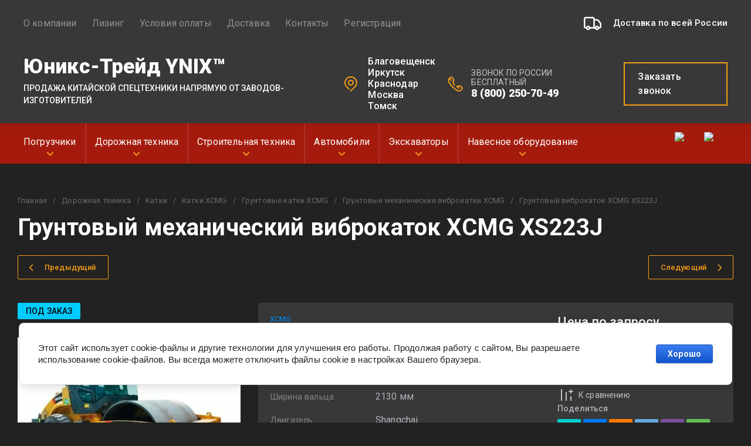

--- FILE ---
content_type: text/css
request_url: https://unix-trade.ru/t/v18000/images/css/site_addons.scss.css
body_size: 48
content:
.about_payment__item {
  pointer-events: none; }

.about-stock__title {
  display: none !important; }

.about-stock__items {
  margin-top: 20px; }

.form-subscription img {
  display: none; }


--- FILE ---
content_type: text/css
request_url: https://unix-trade.ru/t/v18000/images/site.addons.scss.css
body_size: 195
content:
[id ^= sandbox_theme_panel] {
  width: 120px !important;
  font-size: 12px !important;
  right: 0;
  top: auto !important;
  bottom: 0; }

@media (min-width: 426px) {
  .top-slider__img {
    -webkit-background-size: 0 !important;
    background-size: 0 !important; } }

@media (max-width: 425px) {
  .top-slider__img img {
    display: none; } }

.collections__inner {
  display: flex;
  flex-direction: column; }
  .collections__inner #name-aksessuary {
    order: 1; }
  .collections__inner #name-pohozhie {
    order: 2; }
  .collections__inner #name-rekomenduemye {
    order: 4; }


--- FILE ---
content_type: text/css
request_url: https://unix-trade.ru/t/v18000/images/css/advantages.scss.css
body_size: 5492
content:
@import url("https://fonts.googleapis.com/css2?family=Roboto:ital,wght@0,100;0,300;0,400;0,500;0,700;0,900;1,100;1,300;1,400;1,500;1,700;1,900&display=swap");
@media (min-width: 641px) {
  body.site .shop-folders {
    margin-top: 10px;
  }
  body.site .main-top, body.site .category-menu {
    display: none;
  }
  body.site .site-header__top:before {
    display: none;
  }
  body.site .search-block__inner {
    width: 410px;
    margin-left: 38px;
    margin-top: 4px;
  }
  body.site .search-block__input {
    background: #0000;
    width: calc(100% - 43px);
    border: 2px solid rgba(146, 146, 146, 0.129) !important;
    border-right: 0;
    height: 43px;
    font-size: 13px;
    font-weight: 400;
    color: #929292;
    text-transform: uppercase;
  }
  body.site .search-block__input::placeholder {
    font-size: inherit;
    font-weight: 400;
    color: #929292;
    text-transform: uppercase;
  }
  body.site .search-block__btn {
    padding: 0;
    width: 43px;
    height: 43px;
    background: #f69d16;
  }
  body.site .search-block__btn svg {
    margin-right: 0;
    fill: #fff;
  }
  body.site .menu-top__inner li a {
    color: #000;
    font-weight: 400;
  }
  body.site .menu-top__inner > li > a {
    font-size: 16px;
    font-weight: 400;
    color: #929292;
    padding: 15px 26px 15px 0;
  }
  body.site .menu-top__inner li ul {
    background: #fff;
  }
  .search-block__wrap {
    align-items: center;
  }
  .searchTopDesk {
    display: flex;
    align-items: center;
  }
  .searchTopDesk .compare_item {
    width: auto;
    height: auto;
    padding-left: 40px;
    margin-right: 24px;
    background: url("/d/srsv.png") left 0 top 50% / 16px auto no-repeat;
  }
  .searchTopDesk .compare_item .gr-compare-btn-amount {
    font-size: 12px;
    font-weight: 400;
    color: #fff;
    width: 20px;
    height: 20px;
    border-radius: 50px;
    line-height: 20px;
    text-align: center;
    background: #f69d16;
    display: inline-block;
    right: auto;
    left: 15px;
    top: -6px;
  }
  .searchTopDesk .compare_item a {
    font-size: 18px;
    font-weight: 400;
    color: #929292;
    text-decoration: none;
    font-family: "Roboto", sans-serif;
  }
  .searchTopDesk .compare_item svg {
    display: none;
  }
  .searchTopDesk .search-form-btn {
    width: auto;
    padding: 0 0 0 30px;
    background: url("data:image/svg+xml,%3Csvg xmlns='http://www.w3.org/2000/svg' xmlns:xlink='http://www.w3.org/1999/xlink' width='21px' height='18px'%3E%3Cpath fill-rule='evenodd' fill='rgb(246, 157, 22)' d='M14.000,18.000 C12.141,18.000 10.589,16.720 10.142,15.000 L-0.000,15.000 L-0.000,13.000 L10.142,13.000 C10.589,11.279 12.141,10.000 14.000,10.000 C15.858,10.000 17.411,11.279 17.858,13.000 L21.000,13.000 L21.000,15.000 L17.858,15.000 C17.411,16.720 15.858,18.000 14.000,18.000 ZM14.000,12.000 C12.897,12.000 12.000,12.897 12.000,14.000 C12.000,15.102 12.897,16.000 14.000,16.000 C15.102,16.000 16.000,15.102 16.000,14.000 C16.000,12.897 15.102,12.000 14.000,12.000 ZM7.000,8.000 C5.141,8.000 3.589,6.720 3.142,5.000 L-0.000,5.000 L-0.000,3.000 L3.142,3.000 C3.589,1.279 5.141,-0.000 7.000,-0.000 C8.858,-0.000 10.411,1.279 10.858,3.000 L21.000,3.000 L21.000,5.000 L10.858,5.000 C10.411,6.720 8.858,8.000 7.000,8.000 ZM7.000,2.000 C5.897,2.000 5.000,2.897 5.000,4.000 C5.000,5.102 5.897,6.000 7.000,6.000 C8.103,6.000 9.000,5.102 9.000,4.000 C9.000,2.897 8.103,2.000 7.000,2.000 Z'/%3E%3C/svg%3E") left 0 top 50% / auto no-repeat;
  }
  .searchTopDesk .search-form-btn span {
    font-size: 18px;
    color: #929292;
    font-weight: 400;
    font-family: "Roboto", sans-serif;
  }
  .searchTopDesk .search-form-btn i {
    display: none;
  }
  .menuFolderWr {
    background: #a41b0d;
    position: relative;
    z-index: 103;
  }
  .menuFolderWr .menuFolIn {
    padding-left: 112px;
    padding-right: 112px;
    display: flex;
    align-items: center;
    justify-content: space-between;
  }
  .menuFolderWr .menuFolIn .menuFol {
    margin-left: -24px;
    flex: 1;
  }
  .menuFol {
    display: flex;
    align-items: center;
    flex-wrap: wrap;
    font-family: "Roboto", sans-serif;
  }
  .menuFol li {
    position: relative;
  }
  .menuFol li ul {
    left: 100%;
    top: -5px;
    position: absolute;
    width: 250px;
    background: #a41b0d;
    display: none;
    padding: 5px 10px;
  }
  .menuFol li ul li {
    display: block;
    border-bottom: 1px solid #ffffff57;
  }
  .menuFol li ul li:last-child {
    border-bottom: 0;
  }
  .menuFol li ul li a {
    color: #fff;
    padding: 10px 15px 10px 15px;
    display: block;
    font-weight: 400;
    font-size: 16px;
    text-decoration: none;
  }
  .menuFol li:hover > ul {
    display: block;
  }
  .menuFol > li {
    display: inline-block;
    border-left: 1px solid rgba(255, 255, 255, 0.102);
    border-right: 1px solid rgba(255, 255, 255, 0.102);
  }
  .menuFol > li:last-child {
    border-right: 0;
  }
  .menuFol > li:nth-child(1) {
    border-left: 0;
  }
  .menuFol > li > a {
    font-size: 18px;
    text-decoration: none;
    color: #ffffff;
    font-weight: 400;
    padding: 23px 24px 30px 24px;
    display: inline-block;
    background: url("data:image/svg+xml,%3Csvg xmlns='http://www.w3.org/2000/svg' xmlns:xlink='http://www.w3.org/1999/xlink' width='11px' height='7px'%3E%3Cpath fill-rule='evenodd' fill='rgb(246, 157, 22)' d='M10.999,0.971 C10.999,1.221 10.906,1.471 10.721,1.660 L5.499,7.000 L0.278,1.660 C-0.092,1.283 -0.094,0.668 0.273,0.287 C0.640,-0.093 1.237,-0.095 1.607,0.282 L5.499,4.264 L9.392,0.282 C9.761,-0.095 10.359,-0.093 10.726,0.287 C10.908,0.477 10.999,0.724 10.999,0.971 Z'/%3E%3C/svg%3E") left 50% bottom 20px / auto no-repeat;
  }
  .menuFol > li > ul {
    top: 100%;
    left: 0;
  }
}
.socialTop {
  display: flex;
  flex-wrap: wrap;
  align-items: center;
}
.socialTop a {
  font-size: 0;
  display: inline-block;
  width: 40px;
  height: 40px;
  margin-left: 10px;
}
.socialTop a img {
  max-width: 100%;
  max-height: 100%;
}
body .site-header__bottom_wrap, body .site-header__top_wrap {
  max-width: 100%;
  padding-left: 112px;
  padding-right: 112px;
}
body .site-header__bottom_wrap {
  padding-top: 20px;
  padding-bottom: 20px;
}
body .site-header__top_wrap {
  padding-top: 14px;
}
.site-header__bottom_wrap {
  display: flex;
  align-items: center;
  justify-content: space-between;
  font-family: "Roboto", sans-serif;
}
.logoWr, .headerRight {
  display: flex;
  align-items: center;
}
.headerRight {
  padding-top: 10px;
}
.siteName {
  font-size: 45px;
  font-weight: 900;
  color: #fff;
  display: inline-block;
  text-decoration: none;
  margin-right: 25px;
}
.siteDesc {
  font-size: 16px;
  font-weight: 500;
  color: #ffffff;
  text-transform: uppercase;
  letter-spacing: 0px;
  padding-top: 6px;
}
.address_top {
  font-size: 16px;
  font-weight: 500;
  color: #ffffff;
  padding-left: 40px;
  line-height: 1.2;
  background: url("data:image/svg+xml,%3Csvg xmlns='http://www.w3.org/2000/svg' xmlns:xlink='http://www.w3.org/1999/xlink' width='22px' height='27px'%3E%3Cpath fill-rule='evenodd' fill='rgb(246, 157, 22)' d='M5.987,11.854 C5.987,9.092 8.170,6.922 10.949,6.922 C13.727,6.922 15.911,9.092 15.911,11.854 C15.911,14.616 13.727,16.786 10.949,16.786 C8.170,16.786 5.987,14.616 5.987,11.854 ZM10.949,14.813 C12.636,14.813 13.926,13.531 13.926,11.854 C13.926,10.177 12.636,8.895 10.949,8.895 C9.262,8.895 7.972,10.177 7.972,11.854 C7.972,13.531 9.262,14.813 10.949,14.813 ZM18.590,19.548 L11.544,26.551 C11.147,26.946 10.552,26.946 10.155,26.551 C9.758,26.156 9.758,25.565 10.155,25.170 L17.201,18.167 C20.674,14.714 20.674,9.092 17.201,5.640 C13.727,2.187 8.071,2.187 4.598,5.640 C1.124,9.092 1.124,14.714 4.598,18.167 L8.666,22.211 C9.063,22.605 9.063,23.197 8.666,23.592 C8.269,23.986 7.674,23.986 7.277,23.592 L3.208,19.548 C-1.059,15.306 -1.059,8.401 3.208,4.160 C7.475,-0.082 14.422,-0.082 18.689,4.160 C22.956,8.401 22.956,15.208 18.590,19.548 Z'/%3E%3C/svg%3E") left 0 top 50% / auto no-repeat;
}
.phonesTop {
  padding-left: 40px;
  margin-left: 21px;
  line-height: 1.2;
  background: url("data:image/svg+xml,%3Csvg xmlns='http://www.w3.org/2000/svg' xmlns:xlink='http://www.w3.org/1999/xlink' width='26px' height='26px'%3E%3Cpath fill-rule='evenodd' fill='rgb(246, 157, 22)' d='M1.706,3.509 L4.006,1.201 C5.206,-0.003 7.106,-0.003 8.206,1.201 C8.306,1.302 8.406,1.402 8.506,1.502 L10.706,4.513 C11.306,5.316 11.506,6.319 11.206,7.223 L11.106,7.624 C10.806,8.527 10.506,9.631 10.306,10.334 C10.206,10.535 10.206,10.836 10.306,11.036 C10.806,12.140 11.506,13.144 12.406,14.047 C12.806,14.449 12.806,15.051 12.406,15.452 L12.406,15.452 C12.006,15.854 11.406,15.854 11.006,15.452 C10.006,14.449 9.206,13.244 8.506,11.940 C8.206,11.237 8.106,10.434 8.306,9.732 C8.506,9.029 8.906,7.825 9.206,6.922 L9.306,6.520 C9.406,6.219 9.306,5.918 9.106,5.617 L6.906,2.606 C6.606,2.205 5.906,2.105 5.506,2.406 L5.406,2.506 L4.706,3.309 L6.706,6.420 C7.006,6.922 6.906,7.524 6.406,7.825 C6.206,7.925 6.106,8.026 5.906,8.026 C5.606,8.026 5.206,7.825 5.106,7.624 L3.306,4.915 L3.106,4.915 C2.606,5.416 2.406,6.119 2.406,6.821 C2.406,8.628 3.606,11.839 9.106,17.259 C14.906,22.979 19.506,25.287 21.406,23.380 L23.706,21.072 C24.006,20.872 24.106,20.570 24.106,20.269 C24.106,19.968 23.906,19.667 23.706,19.567 L20.706,17.359 C20.406,17.158 20.106,17.158 19.806,17.259 L17.906,17.861 L20.006,19.366 C20.506,19.667 20.606,20.269 20.206,20.771 L20.206,20.771 C20.006,21.072 19.706,21.173 19.406,21.173 C19.206,21.173 19.006,21.072 18.806,20.972 L15.006,18.262 C14.506,17.961 14.406,17.359 14.706,16.857 L14.706,16.857 C14.806,16.657 15.006,16.556 15.206,16.456 L15.206,16.456 L19.006,15.251 C20.106,14.950 21.106,15.151 21.806,15.653 L24.806,17.861 C26.106,18.864 26.406,20.771 25.406,22.076 C25.306,22.176 25.206,22.276 25.106,22.377 L22.806,24.685 C22.006,25.488 20.806,25.990 19.706,25.990 C17.206,25.990 13.406,24.183 7.706,18.664 C2.906,13.846 0.406,9.932 0.406,6.721 C0.406,5.517 0.906,4.312 1.706,3.509 Z'/%3E%3C/svg%3E") left 0 top 50% / auto no-repeat;
}
.phonesTop .time_work {
  font-size: 14px;
  font-weight: 400;
  color: rgba(255, 255, 255, 0.702);
}
.phonesTop .phonesList {
  font-size: 18px;
  font-weight: 900;
}
.phonesTop .phonesList div a {
  color: #fff;
  text-decoration: none;
  display: inline-block;
}
.callback {
  font-size: 16px;
  font-weight: 500;
  color: #fff;
  padding: 11px 22px;
  text-decoration: none;
  display: inline-block;
  border: 2px solid #f69d16;
  margin-left: 36px;
  transition: all 0.2s linear;
}
.callback:hover {
  color: #000;
  background: #f69d16;
}
.top-slider .tns-controls {
  display: none !important;
}
.top-slider__item {
  padding: 41px 113px 100px 113px;
  min-height: 485px;
  box-sizing: border-box;
}
body .top-slider .tns-nav {
  left: 170px;
}
body .top-slider .tns-nav button {
  width: 25px;
  height: 5px;
  min-height: 0;
  border-radius: 0;
  background: rgba(255, 255, 255, 0.302);
}
body .top-slider .tns-nav button.tns-nav-active {
  width: 25px;
  height: 5px;
  background: #f69d16;
}
.top-slider__img {
  position: relative;
}
.top-slider__img:before {
  content: "";
  position: absolute;
  left: 0;
  top: 0;
  right: 0;
  bottom: 0;
  background: linear-gradient(90deg, rgba(0, 0, 0, 0.6) 0%, rgba(0, 0, 0, 0.1) 100%) left 0 top 0 / cover no-repeat rgba(0, 0, 0, 0.2);
  width: 100%;
  height: 100%;
}
.sliderText {
  position: relative;
  z-index: 9;
  display: inline-block;
  padding-left: 58px;
  font-family: "Roboto", sans-serif;
}
.sliderText:before {
  content: "";
  position: absolute;
  display: inline-block;
  width: 43px;
  height: 4px;
  background: #f69d16;
  left: 0;
  top: 29px;
}
.sliderText .title {
  font-size: 50px;
  color: #fff;
  font-weight: 900;
  line-height: normal;
  margin-bottom: 14px;
}
.sliderText .title_in {
  font-size: 30px;
  font-weight: 500;
  color: #ffffff;
  line-height: normal;
  letter-spacing: 0;
  margin-bottom: 20px;
}
.sliderText .text {
  font-size: 18px;
  font-weight: 400;
  color: #ffffff;
  letter-spacing: 0;
  margin-bottom: 29px;
}
.sliderText .text p {
  margin: 0;
}
.sliderText .text > p {
  margin-bottom: 2px;
  padding-left: 17px;
  position: relative;
}
.sliderText .text > p:before {
  content: "";
  position: absolute;
  display: inline-block;
  width: 7px;
  height: 7px;
  border-radius: 50px;
  background: #f69d16;
  left: 0;
  top: 10px;
}
.sliderText .moreWr {
  display: flex;
  flex-wrap: wrap;
  align-items: center;
}
.sliderText .slBtn {
  display: inline-block;
  font-size: 18px;
  font-weight: 500;
  color: #ffffff;
  text-decoration: none;
  padding: 17px 40px;
  background: #f69d16;
  margin-right: 27px;
  flex: none;
  transition: all 0.2s linear;
}
.sliderText .slBtn:hover {
  background: #b76e00;
}
.sliderText .note {
  font-size: 16px;
  color: rgba(255, 255, 255, 0.431);
  font-weight: 400;
  line-height: 1.2;
}
.wrap-advantages {
  padding-left: 170px;
  padding-right: 170px;
}
.wrap-advantages .advan-in {
  display: flex;
  align-items: unset;
  flex-wrap: wrap;
  margin-left: -35px;
  margin-right: -35px;
  padding-top: 40px;
}
.wrap-advantages .adv-bl {
  max-width: 33.33%;
  width: calc(33.33% - 70px);
  margin-left: 35px;
  margin-right: 35px;
  box-sizing: border-box;
  border: 1px solid #393939;
  margin-bottom: 35px;
}
.wrap-advantages .imageWr {
  background: #a41b0d;
  display: flex;
  align-items: center;
  justify-content: space-between;
  padding: 4px 26px 3px 37px;
}
.wrap-advantages .image {
  width: 55px;
  height: 46px;
  display: inline-block;
  font-size: 0;
  margin-left: 15px;
  text-align: right;
}
.wrap-advantages .image img {
  max-width: 100%;
  max-height: 100%;
}
.wrap-advantages .title {
  font-size: 18px;
  font-weight: 500;
  color: #ffffff;
  text-transform: uppercase;
}
.wrap-advantages .text {
  font-size: 18px;
  font-weight: 300;
  color: #fff;
  line-height: 1.2;
  padding: 23px 15px 31px 36px;
  letter-spacing: 0;
}
@media (min-width: 641px) and (max-width: 1860px) {
  .menuFol > li > a {
    font-size: 16px;
    padding: 20px 15px 25px 15px;
    background-position: left 50% bottom 13px;
  }
  .menuFolderWr .menuFolIn .menuFol {
    margin-left: -15px;
  }
}
@media (max-width: 1860px) {
  body .top-slider__item, body .wrap-advantages, body .menuFolderWr .menuFolIn, body .site-header__bottom_wrap, body .site-header__top_wrap {
    padding-left: 40px;
    padding-right: 40px;
  }
  body .top-slider .tns-nav {
    left: 40px;
  }
  .siteName {
    font-size: 35px;
    margin-right: 20px;
  }
  .siteDesc {
    font-size: 14px;
  }
}
@media (min-width: 641px) and (max-width: 1500px) {
  body.site .search-block__inner {
    width: 280px;
  }
}
@media (max-width: 1500px) {
  .wrap-advantages .text {
    font-size: 16px;
    padding: 23px 20px 31px 20px;
  }
  .wrap-advantages .title {
    font-size: 16px;
  }
  .wrap-advantages .imageWr {
    padding-left: 20px;
    padding-right: 20px;
  }
  .logoWr {
    align-items: flex-start;
    flex-direction: column;
  }
  .siteName {
    line-height: normal;
  }
  .menu-top__inner {
    flex-wrap: wrap;
  }
  .wrap-advantages .advan-in {
    margin-left: -20px;
    margin-right: -20px;
  }
  .wrap-advantages .adv-bl {
    margin-left: 10px;
    margin-right: 10px;
    width: calc(33.33% - 20px);
  }
}
@media (max-width: 1240px) {
  body .top-slider__item, body .wrap-advantages, body .menuFolderWr .menuFolIn, body .site-header__bottom_wrap, body .site-header__top_wrap {
    padding-left: 20px;
    padding-right: 20px;
  }
  body .top-slider .tns-nav {
    left: 20px;
  }
  .wrap-advantages .advan-in {
    margin-left: -10px;
    margin-right: -10px;
  }
  .wrap-advantages .adv-bl {
    margin-bottom: 20px;
  }
}
@media (max-width: 1200px) {
  .site-header__bottom_wrap {
    flex-direction: column;
  }
  .logoWr {
    text-align: center;
    align-items: center;
  }
  .siteName {
    margin-right: 0;
  }
}
@media (max-width: 1024px) {
  body.site .menu-top__inner > li > a {
    padding-left: 20px;
  }
  body.site .search-block__inner {
    margin-top: 0;
  }
  .site-header__top {
    justify-content: space-between;
  }
  .menuFolderWr {
    display: none;
  }
}
@media (max-width: 1024px) {
  body .top-slider {
    margin-top: 0;
  }
}
@media (max-width: 1000px) {
  .sliderText {
    padding-left: 0;
  }
  .sliderText:before {
    display: none;
  }
  .wrap-advantages .advan-in {
    margin-left: 0;
    margin-right: 0;
  }
  .wrap-advantages .adv-bl {
    width: 100%;
    max-width: 100%;
    margin-left: 0;
    margin-right: 0;
  }
  .sliderText .title {
    font-size: 35px;
    margin-bottom: 5px;
  }
  .sliderText .title_in {
    font-size: 22px;
    margin-bottom: 15px;
  }
  .sliderText .text {
    font-size: 16px;
    margin-bottom: 20px;
  }
  .sliderText .text > p:before {
    top: 8px;
  }
  .sliderText .slBtn {
    font-size: 16px;
    padding: 13px 25px;
    margin-right: 20px;
  }
  .sliderText .note {
    font-size: 15px;
  }
}
@media (max-width: 740px) {
  body.site .search-block__inner {
    margin-left: 20px;
    width: 250px;
  }
  .searchTopDesk .compare_item a, .searchTopDesk .search-form-btn span {
    font-size: 16px;
  }
}
@media (max-width: 640px) {
  body .site-header__top_wrap {
    padding-top: 5px;
    padding-bottom: 5px;
  }
  body .site-header__top::before {
    display: none;
  }
  body .site-header__bottom_wrap {
    padding-top: 10px;
  }
  .main-top__panels .compare_item {
    width: 30px;
    height: 30px;
    padding: 0;
    margin-left: 0;
    background: url("/d/srsv.png") left 0 top 50% / 16px auto no-repeat;
  }
  .main-top__panels .compare_item .gr-compare-btn-amount {
    font-size: 12px;
    font-weight: 400;
    color: #fff;
    width: 20px;
    height: 20px;
    border-radius: 50px;
    line-height: 20px;
    text-align: center;
    background: #f69d16;
    display: inline-block;
    right: auto;
    left: 15px;
    top: -6px;
  }
  .main-top__panels .compare_item a {
    font-size: 0;
    width: 100%;
    height: 100%;
    text-decoration: none;
    font-family: "Roboto", sans-serif;
  }
  .main-top__panels .compare_item svg {
    display: none;
  }
  body .top-slider__img {
    position: relative;
    padding-top: 40%;
  }
  body .top-slider__img img {
    position: absolute;
    left: 0;
    top: 0;
    right: 0;
    bottom: 0;
  }
  body .top-slider__img:before {
    z-index: 9;
  }
  body .top-slider__item {
    padding: 0;
    min-height: 0;
  }
  body .top-slider .tns-nav button, body .top-slider .tns-nav button.tns-nav-active {
    width: 15px;
    height: 3px;
  }
  body .top-slider .tns-nav {
    left: auto;
    bottom: 15px;
    right: 15px;
  }
  .sliderText {
    padding: 20px 20px 35px 20px;
    background: var(--gr_bg_head);
    display: block;
  }
  .wrap-advantages .advan-in {
    padding-top: 20px;
  }
  .phonesTop .phonesList {
    font-size: 17px;
  }
  .address_top {
    font-size: 15px;
  }
  .callback {
    font-size: 15px;
    padding: 9px 20px;
  }
  .siteName {
    font-size: 30px;
  }
  .headerRight {
    align-items: flex-start;
    flex-direction: column;
  }
  .phonesTop {
    margin-left: 0;
    margin-top: 5px;
    margin-bottom: 10px;
  }
  .siteDesc {
    max-width: 300px;
    font-size: 13px;
  }
  .sliderText .moreWr {
    align-items: flex-start;
  }
  .sliderText .note {
    margin-top: 5px;
    margin-bottom: 5px;
  }
}
@media (max-width: 480px) {
  .sliderText .title {
    font-size: 25px;
  }
  .sliderText .title_in {
    font-size: 17px;
  }
  .sliderText .title_in br {
    display: none;
  }
  .wrap-advantages .title, .sliderText .text {
    font-size: 15px;
  }
}


--- FILE ---
content_type: text/css
request_url: https://unix-trade.ru/t/v18000/images/site.addons2.scss.css
body_size: 106
content:
@media (min-width: 641px) {
  .site-header.fixed2 {
    padding-top: 146px;
  }
  .site-header.fixed2 .site-header__bottom_wrap {
    position: fixed;
    left: 0;
    top: 0;
    right: 0;
    background: var(--gr_bg_head);
    z-index: 10;
  }
}
@media (min-width: 641px) and (max-width: 1200px) {
  .site-header.fixed2 {
    padding-top: 215px;
  }
}


--- FILE ---
content_type: application/javascript
request_url: https://unix-trade.ru/t/v18000/images/js/advantages.js
body_size: 7
content:
$(function() {
	$('.menuFol').rowMenu({
	    "moreText":"...",
	    "moreWidth": 100
	});
})

--- FILE ---
content_type: text/javascript
request_url: https://counter.megagroup.ru/2ca57e618181ad55b608b35601521740.js?r=&s=1280*720*24&u=https%3A%2F%2Funix-trade.ru%2Fgruntovyj-vibrokatok-xcmg-xs223j&t=%D0%93%D1%80%D1%83%D0%BD%D1%82%D0%BE%D0%B2%D1%8B%D0%B9%20%D0%BC%D0%B5%D1%85%D0%B0%D0%BD%D0%B8%D1%87%D0%B5%D1%81%D0%BA%D0%B8%D0%B9%20%D0%B2%D0%B8%D0%B1%D1%80%D0%BE%D0%BA%D0%B0%D1%82%D0%BE%D0%BA%20XCMG%20XS223J&fv=0,0&en=1&rld=0&fr=0&callback=_sntnl1768702664627&1768702664627
body_size: 95
content:
//:1
_sntnl1768702664627({date:"Sun, 18 Jan 2026 02:17:44 GMT", res:"1"})

--- FILE ---
content_type: application/javascript
request_url: https://unix-trade.ru/t/v18000/images/js/collect.js
body_size: 514
content:
$(function(){
    const titles = document.querySelectorAll('.kinds-block__title span');

    titles.forEach(title => { 
        const text = title.innerText.replace(/\s/g, '');
        const block = title.closest('.collections_block');
        
        if (block) {
            let latinName = translit(text.toLowerCase());
            let latinId = 'name-' + latinName;
            const $block = $(block); 
            $block.attr('id', latinId); 
        } 
    }); 

    function translit(word){
		let answer = '';
		let converter = {
			'а': 'a',    'б': 'b',    'в': 'v',    'г': 'g',    'д': 'd',
			'е': 'e',    'ё': 'e',    'ж': 'zh',   'з': 'z',    'и': 'i',
			'й': 'y',    'к': 'k',    'л': 'l',    'м': 'm',    'н': 'n',
			'о': 'o',    'п': 'p',    'р': 'r',    'с': 's',    'т': 't',
			'у': 'u',    'ф': 'f',    'х': 'h',    'ц': 'c',    'ч': 'ch',
			'ш': 'sh',   'щ': 'sch',  'ь': '',     'ы': 'y',    'ъ': '',
			'э': 'e',    'ю': 'yu',   'я': 'ya'
		};
	 
		for (let i = 0; i < word.length; ++i ) {
			if (converter[word[i]] == undefined){
				answer += word[i];
			} else {
				answer += converter[word[i]];
			}
		}
	 
		return answer;
	}
});

--- FILE ---
content_type: application/javascript
request_url: https://unix-trade.ru/t/v18000/images/site.addons.js
body_size: 248
content:
// 650
;(function($) {
	'use strict';
	
	$(function(){
		
		$(window).on('load', function() {
		    setTimeout(function() {
		        var top = $('.site-header__bottom_wrap').offset().top;
		
		        function menuF() {                    
		            if ($(window).scrollTop() >= top) {
		                $('.site-header').addClass('fixed2');
		            } else {
		                $('.site-header').removeClass('fixed2');
		            }        
		        };
		
		        $(window).scroll(menuF);
		        menuF();
		    }, 1000); // Задержка 1 секунда
		});


		
	});
	
})(jQuery);